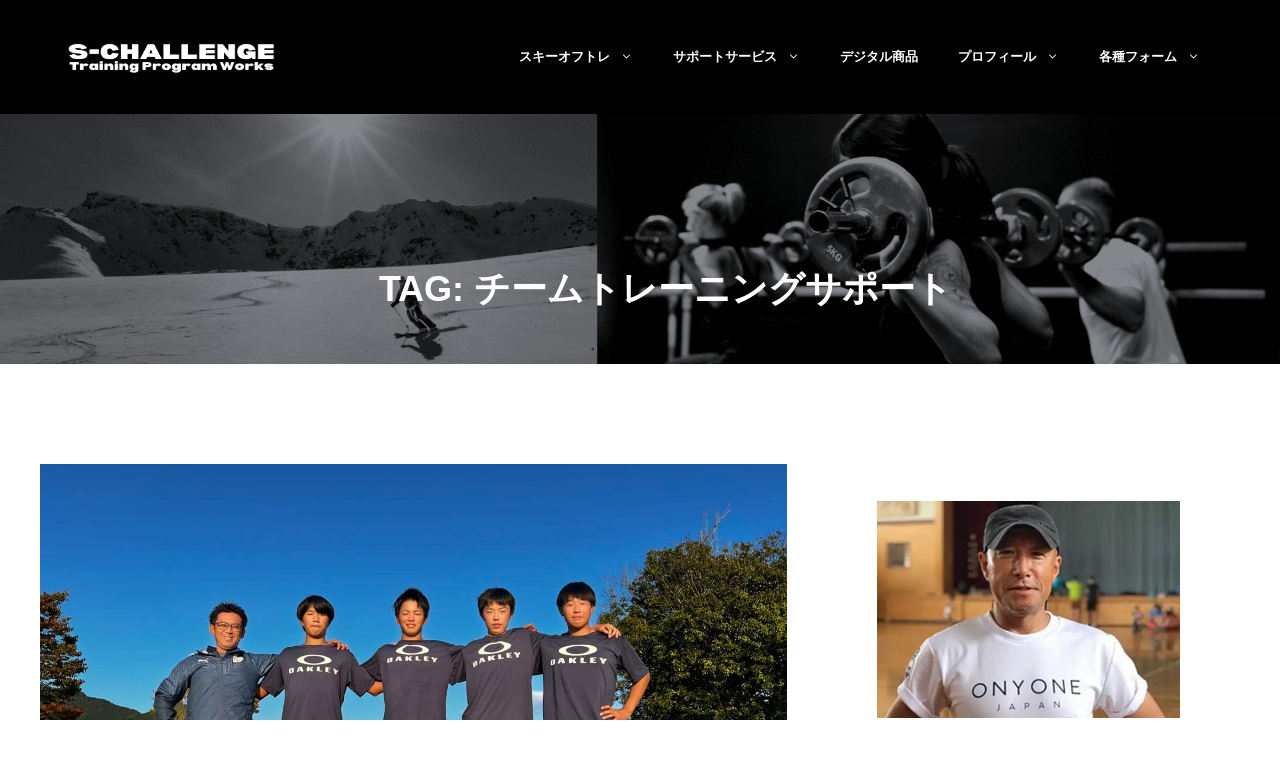

--- FILE ---
content_type: text/html; charset=utf-8
request_url: https://www.google.com/recaptcha/api2/anchor?ar=1&k=6LeLARcqAAAAAAzVQfld8sZX2GrT67gZYeUVUXjc&co=aHR0cHM6Ly93d3cucy1jaGFsbGVuZ2UuY29tOjQ0Mw..&hl=en&v=PoyoqOPhxBO7pBk68S4YbpHZ&size=invisible&anchor-ms=20000&execute-ms=30000&cb=mnesddmkz7i6
body_size: 48533
content:
<!DOCTYPE HTML><html dir="ltr" lang="en"><head><meta http-equiv="Content-Type" content="text/html; charset=UTF-8">
<meta http-equiv="X-UA-Compatible" content="IE=edge">
<title>reCAPTCHA</title>
<style type="text/css">
/* cyrillic-ext */
@font-face {
  font-family: 'Roboto';
  font-style: normal;
  font-weight: 400;
  font-stretch: 100%;
  src: url(//fonts.gstatic.com/s/roboto/v48/KFO7CnqEu92Fr1ME7kSn66aGLdTylUAMa3GUBHMdazTgWw.woff2) format('woff2');
  unicode-range: U+0460-052F, U+1C80-1C8A, U+20B4, U+2DE0-2DFF, U+A640-A69F, U+FE2E-FE2F;
}
/* cyrillic */
@font-face {
  font-family: 'Roboto';
  font-style: normal;
  font-weight: 400;
  font-stretch: 100%;
  src: url(//fonts.gstatic.com/s/roboto/v48/KFO7CnqEu92Fr1ME7kSn66aGLdTylUAMa3iUBHMdazTgWw.woff2) format('woff2');
  unicode-range: U+0301, U+0400-045F, U+0490-0491, U+04B0-04B1, U+2116;
}
/* greek-ext */
@font-face {
  font-family: 'Roboto';
  font-style: normal;
  font-weight: 400;
  font-stretch: 100%;
  src: url(//fonts.gstatic.com/s/roboto/v48/KFO7CnqEu92Fr1ME7kSn66aGLdTylUAMa3CUBHMdazTgWw.woff2) format('woff2');
  unicode-range: U+1F00-1FFF;
}
/* greek */
@font-face {
  font-family: 'Roboto';
  font-style: normal;
  font-weight: 400;
  font-stretch: 100%;
  src: url(//fonts.gstatic.com/s/roboto/v48/KFO7CnqEu92Fr1ME7kSn66aGLdTylUAMa3-UBHMdazTgWw.woff2) format('woff2');
  unicode-range: U+0370-0377, U+037A-037F, U+0384-038A, U+038C, U+038E-03A1, U+03A3-03FF;
}
/* math */
@font-face {
  font-family: 'Roboto';
  font-style: normal;
  font-weight: 400;
  font-stretch: 100%;
  src: url(//fonts.gstatic.com/s/roboto/v48/KFO7CnqEu92Fr1ME7kSn66aGLdTylUAMawCUBHMdazTgWw.woff2) format('woff2');
  unicode-range: U+0302-0303, U+0305, U+0307-0308, U+0310, U+0312, U+0315, U+031A, U+0326-0327, U+032C, U+032F-0330, U+0332-0333, U+0338, U+033A, U+0346, U+034D, U+0391-03A1, U+03A3-03A9, U+03B1-03C9, U+03D1, U+03D5-03D6, U+03F0-03F1, U+03F4-03F5, U+2016-2017, U+2034-2038, U+203C, U+2040, U+2043, U+2047, U+2050, U+2057, U+205F, U+2070-2071, U+2074-208E, U+2090-209C, U+20D0-20DC, U+20E1, U+20E5-20EF, U+2100-2112, U+2114-2115, U+2117-2121, U+2123-214F, U+2190, U+2192, U+2194-21AE, U+21B0-21E5, U+21F1-21F2, U+21F4-2211, U+2213-2214, U+2216-22FF, U+2308-230B, U+2310, U+2319, U+231C-2321, U+2336-237A, U+237C, U+2395, U+239B-23B7, U+23D0, U+23DC-23E1, U+2474-2475, U+25AF, U+25B3, U+25B7, U+25BD, U+25C1, U+25CA, U+25CC, U+25FB, U+266D-266F, U+27C0-27FF, U+2900-2AFF, U+2B0E-2B11, U+2B30-2B4C, U+2BFE, U+3030, U+FF5B, U+FF5D, U+1D400-1D7FF, U+1EE00-1EEFF;
}
/* symbols */
@font-face {
  font-family: 'Roboto';
  font-style: normal;
  font-weight: 400;
  font-stretch: 100%;
  src: url(//fonts.gstatic.com/s/roboto/v48/KFO7CnqEu92Fr1ME7kSn66aGLdTylUAMaxKUBHMdazTgWw.woff2) format('woff2');
  unicode-range: U+0001-000C, U+000E-001F, U+007F-009F, U+20DD-20E0, U+20E2-20E4, U+2150-218F, U+2190, U+2192, U+2194-2199, U+21AF, U+21E6-21F0, U+21F3, U+2218-2219, U+2299, U+22C4-22C6, U+2300-243F, U+2440-244A, U+2460-24FF, U+25A0-27BF, U+2800-28FF, U+2921-2922, U+2981, U+29BF, U+29EB, U+2B00-2BFF, U+4DC0-4DFF, U+FFF9-FFFB, U+10140-1018E, U+10190-1019C, U+101A0, U+101D0-101FD, U+102E0-102FB, U+10E60-10E7E, U+1D2C0-1D2D3, U+1D2E0-1D37F, U+1F000-1F0FF, U+1F100-1F1AD, U+1F1E6-1F1FF, U+1F30D-1F30F, U+1F315, U+1F31C, U+1F31E, U+1F320-1F32C, U+1F336, U+1F378, U+1F37D, U+1F382, U+1F393-1F39F, U+1F3A7-1F3A8, U+1F3AC-1F3AF, U+1F3C2, U+1F3C4-1F3C6, U+1F3CA-1F3CE, U+1F3D4-1F3E0, U+1F3ED, U+1F3F1-1F3F3, U+1F3F5-1F3F7, U+1F408, U+1F415, U+1F41F, U+1F426, U+1F43F, U+1F441-1F442, U+1F444, U+1F446-1F449, U+1F44C-1F44E, U+1F453, U+1F46A, U+1F47D, U+1F4A3, U+1F4B0, U+1F4B3, U+1F4B9, U+1F4BB, U+1F4BF, U+1F4C8-1F4CB, U+1F4D6, U+1F4DA, U+1F4DF, U+1F4E3-1F4E6, U+1F4EA-1F4ED, U+1F4F7, U+1F4F9-1F4FB, U+1F4FD-1F4FE, U+1F503, U+1F507-1F50B, U+1F50D, U+1F512-1F513, U+1F53E-1F54A, U+1F54F-1F5FA, U+1F610, U+1F650-1F67F, U+1F687, U+1F68D, U+1F691, U+1F694, U+1F698, U+1F6AD, U+1F6B2, U+1F6B9-1F6BA, U+1F6BC, U+1F6C6-1F6CF, U+1F6D3-1F6D7, U+1F6E0-1F6EA, U+1F6F0-1F6F3, U+1F6F7-1F6FC, U+1F700-1F7FF, U+1F800-1F80B, U+1F810-1F847, U+1F850-1F859, U+1F860-1F887, U+1F890-1F8AD, U+1F8B0-1F8BB, U+1F8C0-1F8C1, U+1F900-1F90B, U+1F93B, U+1F946, U+1F984, U+1F996, U+1F9E9, U+1FA00-1FA6F, U+1FA70-1FA7C, U+1FA80-1FA89, U+1FA8F-1FAC6, U+1FACE-1FADC, U+1FADF-1FAE9, U+1FAF0-1FAF8, U+1FB00-1FBFF;
}
/* vietnamese */
@font-face {
  font-family: 'Roboto';
  font-style: normal;
  font-weight: 400;
  font-stretch: 100%;
  src: url(//fonts.gstatic.com/s/roboto/v48/KFO7CnqEu92Fr1ME7kSn66aGLdTylUAMa3OUBHMdazTgWw.woff2) format('woff2');
  unicode-range: U+0102-0103, U+0110-0111, U+0128-0129, U+0168-0169, U+01A0-01A1, U+01AF-01B0, U+0300-0301, U+0303-0304, U+0308-0309, U+0323, U+0329, U+1EA0-1EF9, U+20AB;
}
/* latin-ext */
@font-face {
  font-family: 'Roboto';
  font-style: normal;
  font-weight: 400;
  font-stretch: 100%;
  src: url(//fonts.gstatic.com/s/roboto/v48/KFO7CnqEu92Fr1ME7kSn66aGLdTylUAMa3KUBHMdazTgWw.woff2) format('woff2');
  unicode-range: U+0100-02BA, U+02BD-02C5, U+02C7-02CC, U+02CE-02D7, U+02DD-02FF, U+0304, U+0308, U+0329, U+1D00-1DBF, U+1E00-1E9F, U+1EF2-1EFF, U+2020, U+20A0-20AB, U+20AD-20C0, U+2113, U+2C60-2C7F, U+A720-A7FF;
}
/* latin */
@font-face {
  font-family: 'Roboto';
  font-style: normal;
  font-weight: 400;
  font-stretch: 100%;
  src: url(//fonts.gstatic.com/s/roboto/v48/KFO7CnqEu92Fr1ME7kSn66aGLdTylUAMa3yUBHMdazQ.woff2) format('woff2');
  unicode-range: U+0000-00FF, U+0131, U+0152-0153, U+02BB-02BC, U+02C6, U+02DA, U+02DC, U+0304, U+0308, U+0329, U+2000-206F, U+20AC, U+2122, U+2191, U+2193, U+2212, U+2215, U+FEFF, U+FFFD;
}
/* cyrillic-ext */
@font-face {
  font-family: 'Roboto';
  font-style: normal;
  font-weight: 500;
  font-stretch: 100%;
  src: url(//fonts.gstatic.com/s/roboto/v48/KFO7CnqEu92Fr1ME7kSn66aGLdTylUAMa3GUBHMdazTgWw.woff2) format('woff2');
  unicode-range: U+0460-052F, U+1C80-1C8A, U+20B4, U+2DE0-2DFF, U+A640-A69F, U+FE2E-FE2F;
}
/* cyrillic */
@font-face {
  font-family: 'Roboto';
  font-style: normal;
  font-weight: 500;
  font-stretch: 100%;
  src: url(//fonts.gstatic.com/s/roboto/v48/KFO7CnqEu92Fr1ME7kSn66aGLdTylUAMa3iUBHMdazTgWw.woff2) format('woff2');
  unicode-range: U+0301, U+0400-045F, U+0490-0491, U+04B0-04B1, U+2116;
}
/* greek-ext */
@font-face {
  font-family: 'Roboto';
  font-style: normal;
  font-weight: 500;
  font-stretch: 100%;
  src: url(//fonts.gstatic.com/s/roboto/v48/KFO7CnqEu92Fr1ME7kSn66aGLdTylUAMa3CUBHMdazTgWw.woff2) format('woff2');
  unicode-range: U+1F00-1FFF;
}
/* greek */
@font-face {
  font-family: 'Roboto';
  font-style: normal;
  font-weight: 500;
  font-stretch: 100%;
  src: url(//fonts.gstatic.com/s/roboto/v48/KFO7CnqEu92Fr1ME7kSn66aGLdTylUAMa3-UBHMdazTgWw.woff2) format('woff2');
  unicode-range: U+0370-0377, U+037A-037F, U+0384-038A, U+038C, U+038E-03A1, U+03A3-03FF;
}
/* math */
@font-face {
  font-family: 'Roboto';
  font-style: normal;
  font-weight: 500;
  font-stretch: 100%;
  src: url(//fonts.gstatic.com/s/roboto/v48/KFO7CnqEu92Fr1ME7kSn66aGLdTylUAMawCUBHMdazTgWw.woff2) format('woff2');
  unicode-range: U+0302-0303, U+0305, U+0307-0308, U+0310, U+0312, U+0315, U+031A, U+0326-0327, U+032C, U+032F-0330, U+0332-0333, U+0338, U+033A, U+0346, U+034D, U+0391-03A1, U+03A3-03A9, U+03B1-03C9, U+03D1, U+03D5-03D6, U+03F0-03F1, U+03F4-03F5, U+2016-2017, U+2034-2038, U+203C, U+2040, U+2043, U+2047, U+2050, U+2057, U+205F, U+2070-2071, U+2074-208E, U+2090-209C, U+20D0-20DC, U+20E1, U+20E5-20EF, U+2100-2112, U+2114-2115, U+2117-2121, U+2123-214F, U+2190, U+2192, U+2194-21AE, U+21B0-21E5, U+21F1-21F2, U+21F4-2211, U+2213-2214, U+2216-22FF, U+2308-230B, U+2310, U+2319, U+231C-2321, U+2336-237A, U+237C, U+2395, U+239B-23B7, U+23D0, U+23DC-23E1, U+2474-2475, U+25AF, U+25B3, U+25B7, U+25BD, U+25C1, U+25CA, U+25CC, U+25FB, U+266D-266F, U+27C0-27FF, U+2900-2AFF, U+2B0E-2B11, U+2B30-2B4C, U+2BFE, U+3030, U+FF5B, U+FF5D, U+1D400-1D7FF, U+1EE00-1EEFF;
}
/* symbols */
@font-face {
  font-family: 'Roboto';
  font-style: normal;
  font-weight: 500;
  font-stretch: 100%;
  src: url(//fonts.gstatic.com/s/roboto/v48/KFO7CnqEu92Fr1ME7kSn66aGLdTylUAMaxKUBHMdazTgWw.woff2) format('woff2');
  unicode-range: U+0001-000C, U+000E-001F, U+007F-009F, U+20DD-20E0, U+20E2-20E4, U+2150-218F, U+2190, U+2192, U+2194-2199, U+21AF, U+21E6-21F0, U+21F3, U+2218-2219, U+2299, U+22C4-22C6, U+2300-243F, U+2440-244A, U+2460-24FF, U+25A0-27BF, U+2800-28FF, U+2921-2922, U+2981, U+29BF, U+29EB, U+2B00-2BFF, U+4DC0-4DFF, U+FFF9-FFFB, U+10140-1018E, U+10190-1019C, U+101A0, U+101D0-101FD, U+102E0-102FB, U+10E60-10E7E, U+1D2C0-1D2D3, U+1D2E0-1D37F, U+1F000-1F0FF, U+1F100-1F1AD, U+1F1E6-1F1FF, U+1F30D-1F30F, U+1F315, U+1F31C, U+1F31E, U+1F320-1F32C, U+1F336, U+1F378, U+1F37D, U+1F382, U+1F393-1F39F, U+1F3A7-1F3A8, U+1F3AC-1F3AF, U+1F3C2, U+1F3C4-1F3C6, U+1F3CA-1F3CE, U+1F3D4-1F3E0, U+1F3ED, U+1F3F1-1F3F3, U+1F3F5-1F3F7, U+1F408, U+1F415, U+1F41F, U+1F426, U+1F43F, U+1F441-1F442, U+1F444, U+1F446-1F449, U+1F44C-1F44E, U+1F453, U+1F46A, U+1F47D, U+1F4A3, U+1F4B0, U+1F4B3, U+1F4B9, U+1F4BB, U+1F4BF, U+1F4C8-1F4CB, U+1F4D6, U+1F4DA, U+1F4DF, U+1F4E3-1F4E6, U+1F4EA-1F4ED, U+1F4F7, U+1F4F9-1F4FB, U+1F4FD-1F4FE, U+1F503, U+1F507-1F50B, U+1F50D, U+1F512-1F513, U+1F53E-1F54A, U+1F54F-1F5FA, U+1F610, U+1F650-1F67F, U+1F687, U+1F68D, U+1F691, U+1F694, U+1F698, U+1F6AD, U+1F6B2, U+1F6B9-1F6BA, U+1F6BC, U+1F6C6-1F6CF, U+1F6D3-1F6D7, U+1F6E0-1F6EA, U+1F6F0-1F6F3, U+1F6F7-1F6FC, U+1F700-1F7FF, U+1F800-1F80B, U+1F810-1F847, U+1F850-1F859, U+1F860-1F887, U+1F890-1F8AD, U+1F8B0-1F8BB, U+1F8C0-1F8C1, U+1F900-1F90B, U+1F93B, U+1F946, U+1F984, U+1F996, U+1F9E9, U+1FA00-1FA6F, U+1FA70-1FA7C, U+1FA80-1FA89, U+1FA8F-1FAC6, U+1FACE-1FADC, U+1FADF-1FAE9, U+1FAF0-1FAF8, U+1FB00-1FBFF;
}
/* vietnamese */
@font-face {
  font-family: 'Roboto';
  font-style: normal;
  font-weight: 500;
  font-stretch: 100%;
  src: url(//fonts.gstatic.com/s/roboto/v48/KFO7CnqEu92Fr1ME7kSn66aGLdTylUAMa3OUBHMdazTgWw.woff2) format('woff2');
  unicode-range: U+0102-0103, U+0110-0111, U+0128-0129, U+0168-0169, U+01A0-01A1, U+01AF-01B0, U+0300-0301, U+0303-0304, U+0308-0309, U+0323, U+0329, U+1EA0-1EF9, U+20AB;
}
/* latin-ext */
@font-face {
  font-family: 'Roboto';
  font-style: normal;
  font-weight: 500;
  font-stretch: 100%;
  src: url(//fonts.gstatic.com/s/roboto/v48/KFO7CnqEu92Fr1ME7kSn66aGLdTylUAMa3KUBHMdazTgWw.woff2) format('woff2');
  unicode-range: U+0100-02BA, U+02BD-02C5, U+02C7-02CC, U+02CE-02D7, U+02DD-02FF, U+0304, U+0308, U+0329, U+1D00-1DBF, U+1E00-1E9F, U+1EF2-1EFF, U+2020, U+20A0-20AB, U+20AD-20C0, U+2113, U+2C60-2C7F, U+A720-A7FF;
}
/* latin */
@font-face {
  font-family: 'Roboto';
  font-style: normal;
  font-weight: 500;
  font-stretch: 100%;
  src: url(//fonts.gstatic.com/s/roboto/v48/KFO7CnqEu92Fr1ME7kSn66aGLdTylUAMa3yUBHMdazQ.woff2) format('woff2');
  unicode-range: U+0000-00FF, U+0131, U+0152-0153, U+02BB-02BC, U+02C6, U+02DA, U+02DC, U+0304, U+0308, U+0329, U+2000-206F, U+20AC, U+2122, U+2191, U+2193, U+2212, U+2215, U+FEFF, U+FFFD;
}
/* cyrillic-ext */
@font-face {
  font-family: 'Roboto';
  font-style: normal;
  font-weight: 900;
  font-stretch: 100%;
  src: url(//fonts.gstatic.com/s/roboto/v48/KFO7CnqEu92Fr1ME7kSn66aGLdTylUAMa3GUBHMdazTgWw.woff2) format('woff2');
  unicode-range: U+0460-052F, U+1C80-1C8A, U+20B4, U+2DE0-2DFF, U+A640-A69F, U+FE2E-FE2F;
}
/* cyrillic */
@font-face {
  font-family: 'Roboto';
  font-style: normal;
  font-weight: 900;
  font-stretch: 100%;
  src: url(//fonts.gstatic.com/s/roboto/v48/KFO7CnqEu92Fr1ME7kSn66aGLdTylUAMa3iUBHMdazTgWw.woff2) format('woff2');
  unicode-range: U+0301, U+0400-045F, U+0490-0491, U+04B0-04B1, U+2116;
}
/* greek-ext */
@font-face {
  font-family: 'Roboto';
  font-style: normal;
  font-weight: 900;
  font-stretch: 100%;
  src: url(//fonts.gstatic.com/s/roboto/v48/KFO7CnqEu92Fr1ME7kSn66aGLdTylUAMa3CUBHMdazTgWw.woff2) format('woff2');
  unicode-range: U+1F00-1FFF;
}
/* greek */
@font-face {
  font-family: 'Roboto';
  font-style: normal;
  font-weight: 900;
  font-stretch: 100%;
  src: url(//fonts.gstatic.com/s/roboto/v48/KFO7CnqEu92Fr1ME7kSn66aGLdTylUAMa3-UBHMdazTgWw.woff2) format('woff2');
  unicode-range: U+0370-0377, U+037A-037F, U+0384-038A, U+038C, U+038E-03A1, U+03A3-03FF;
}
/* math */
@font-face {
  font-family: 'Roboto';
  font-style: normal;
  font-weight: 900;
  font-stretch: 100%;
  src: url(//fonts.gstatic.com/s/roboto/v48/KFO7CnqEu92Fr1ME7kSn66aGLdTylUAMawCUBHMdazTgWw.woff2) format('woff2');
  unicode-range: U+0302-0303, U+0305, U+0307-0308, U+0310, U+0312, U+0315, U+031A, U+0326-0327, U+032C, U+032F-0330, U+0332-0333, U+0338, U+033A, U+0346, U+034D, U+0391-03A1, U+03A3-03A9, U+03B1-03C9, U+03D1, U+03D5-03D6, U+03F0-03F1, U+03F4-03F5, U+2016-2017, U+2034-2038, U+203C, U+2040, U+2043, U+2047, U+2050, U+2057, U+205F, U+2070-2071, U+2074-208E, U+2090-209C, U+20D0-20DC, U+20E1, U+20E5-20EF, U+2100-2112, U+2114-2115, U+2117-2121, U+2123-214F, U+2190, U+2192, U+2194-21AE, U+21B0-21E5, U+21F1-21F2, U+21F4-2211, U+2213-2214, U+2216-22FF, U+2308-230B, U+2310, U+2319, U+231C-2321, U+2336-237A, U+237C, U+2395, U+239B-23B7, U+23D0, U+23DC-23E1, U+2474-2475, U+25AF, U+25B3, U+25B7, U+25BD, U+25C1, U+25CA, U+25CC, U+25FB, U+266D-266F, U+27C0-27FF, U+2900-2AFF, U+2B0E-2B11, U+2B30-2B4C, U+2BFE, U+3030, U+FF5B, U+FF5D, U+1D400-1D7FF, U+1EE00-1EEFF;
}
/* symbols */
@font-face {
  font-family: 'Roboto';
  font-style: normal;
  font-weight: 900;
  font-stretch: 100%;
  src: url(//fonts.gstatic.com/s/roboto/v48/KFO7CnqEu92Fr1ME7kSn66aGLdTylUAMaxKUBHMdazTgWw.woff2) format('woff2');
  unicode-range: U+0001-000C, U+000E-001F, U+007F-009F, U+20DD-20E0, U+20E2-20E4, U+2150-218F, U+2190, U+2192, U+2194-2199, U+21AF, U+21E6-21F0, U+21F3, U+2218-2219, U+2299, U+22C4-22C6, U+2300-243F, U+2440-244A, U+2460-24FF, U+25A0-27BF, U+2800-28FF, U+2921-2922, U+2981, U+29BF, U+29EB, U+2B00-2BFF, U+4DC0-4DFF, U+FFF9-FFFB, U+10140-1018E, U+10190-1019C, U+101A0, U+101D0-101FD, U+102E0-102FB, U+10E60-10E7E, U+1D2C0-1D2D3, U+1D2E0-1D37F, U+1F000-1F0FF, U+1F100-1F1AD, U+1F1E6-1F1FF, U+1F30D-1F30F, U+1F315, U+1F31C, U+1F31E, U+1F320-1F32C, U+1F336, U+1F378, U+1F37D, U+1F382, U+1F393-1F39F, U+1F3A7-1F3A8, U+1F3AC-1F3AF, U+1F3C2, U+1F3C4-1F3C6, U+1F3CA-1F3CE, U+1F3D4-1F3E0, U+1F3ED, U+1F3F1-1F3F3, U+1F3F5-1F3F7, U+1F408, U+1F415, U+1F41F, U+1F426, U+1F43F, U+1F441-1F442, U+1F444, U+1F446-1F449, U+1F44C-1F44E, U+1F453, U+1F46A, U+1F47D, U+1F4A3, U+1F4B0, U+1F4B3, U+1F4B9, U+1F4BB, U+1F4BF, U+1F4C8-1F4CB, U+1F4D6, U+1F4DA, U+1F4DF, U+1F4E3-1F4E6, U+1F4EA-1F4ED, U+1F4F7, U+1F4F9-1F4FB, U+1F4FD-1F4FE, U+1F503, U+1F507-1F50B, U+1F50D, U+1F512-1F513, U+1F53E-1F54A, U+1F54F-1F5FA, U+1F610, U+1F650-1F67F, U+1F687, U+1F68D, U+1F691, U+1F694, U+1F698, U+1F6AD, U+1F6B2, U+1F6B9-1F6BA, U+1F6BC, U+1F6C6-1F6CF, U+1F6D3-1F6D7, U+1F6E0-1F6EA, U+1F6F0-1F6F3, U+1F6F7-1F6FC, U+1F700-1F7FF, U+1F800-1F80B, U+1F810-1F847, U+1F850-1F859, U+1F860-1F887, U+1F890-1F8AD, U+1F8B0-1F8BB, U+1F8C0-1F8C1, U+1F900-1F90B, U+1F93B, U+1F946, U+1F984, U+1F996, U+1F9E9, U+1FA00-1FA6F, U+1FA70-1FA7C, U+1FA80-1FA89, U+1FA8F-1FAC6, U+1FACE-1FADC, U+1FADF-1FAE9, U+1FAF0-1FAF8, U+1FB00-1FBFF;
}
/* vietnamese */
@font-face {
  font-family: 'Roboto';
  font-style: normal;
  font-weight: 900;
  font-stretch: 100%;
  src: url(//fonts.gstatic.com/s/roboto/v48/KFO7CnqEu92Fr1ME7kSn66aGLdTylUAMa3OUBHMdazTgWw.woff2) format('woff2');
  unicode-range: U+0102-0103, U+0110-0111, U+0128-0129, U+0168-0169, U+01A0-01A1, U+01AF-01B0, U+0300-0301, U+0303-0304, U+0308-0309, U+0323, U+0329, U+1EA0-1EF9, U+20AB;
}
/* latin-ext */
@font-face {
  font-family: 'Roboto';
  font-style: normal;
  font-weight: 900;
  font-stretch: 100%;
  src: url(//fonts.gstatic.com/s/roboto/v48/KFO7CnqEu92Fr1ME7kSn66aGLdTylUAMa3KUBHMdazTgWw.woff2) format('woff2');
  unicode-range: U+0100-02BA, U+02BD-02C5, U+02C7-02CC, U+02CE-02D7, U+02DD-02FF, U+0304, U+0308, U+0329, U+1D00-1DBF, U+1E00-1E9F, U+1EF2-1EFF, U+2020, U+20A0-20AB, U+20AD-20C0, U+2113, U+2C60-2C7F, U+A720-A7FF;
}
/* latin */
@font-face {
  font-family: 'Roboto';
  font-style: normal;
  font-weight: 900;
  font-stretch: 100%;
  src: url(//fonts.gstatic.com/s/roboto/v48/KFO7CnqEu92Fr1ME7kSn66aGLdTylUAMa3yUBHMdazQ.woff2) format('woff2');
  unicode-range: U+0000-00FF, U+0131, U+0152-0153, U+02BB-02BC, U+02C6, U+02DA, U+02DC, U+0304, U+0308, U+0329, U+2000-206F, U+20AC, U+2122, U+2191, U+2193, U+2212, U+2215, U+FEFF, U+FFFD;
}

</style>
<link rel="stylesheet" type="text/css" href="https://www.gstatic.com/recaptcha/releases/PoyoqOPhxBO7pBk68S4YbpHZ/styles__ltr.css">
<script nonce="nqcIdYR6OO_8XOeVndKRlg" type="text/javascript">window['__recaptcha_api'] = 'https://www.google.com/recaptcha/api2/';</script>
<script type="text/javascript" src="https://www.gstatic.com/recaptcha/releases/PoyoqOPhxBO7pBk68S4YbpHZ/recaptcha__en.js" nonce="nqcIdYR6OO_8XOeVndKRlg">
      
    </script></head>
<body><div id="rc-anchor-alert" class="rc-anchor-alert"></div>
<input type="hidden" id="recaptcha-token" value="[base64]">
<script type="text/javascript" nonce="nqcIdYR6OO_8XOeVndKRlg">
      recaptcha.anchor.Main.init("[\x22ainput\x22,[\x22bgdata\x22,\x22\x22,\[base64]/[base64]/[base64]/bmV3IHJbeF0oY1swXSk6RT09Mj9uZXcgclt4XShjWzBdLGNbMV0pOkU9PTM/bmV3IHJbeF0oY1swXSxjWzFdLGNbMl0pOkU9PTQ/[base64]/[base64]/[base64]/[base64]/[base64]/[base64]/[base64]/[base64]\x22,\[base64]\x22,\x22bkpRw7bDrsKkb0ExfcOZwqYLw6wFw4QtEi5FTxkQAcKCQMOXwrrDtMK5wo/Cu2/Du8OHFcKcAcKhEcKgw7bDmcKcw4/Cvy7CmQA1JV9Rfk/DlMO/UcOjIsKwDsKgwoM2MHxSdEPCmw/Cpm5MwozDlVR+dMK2wq/[base64]/ClMKswqLCu8OXYsOoSAHCgidHw4nDnEHDhMOaw58ZwqvDq8KjMiTDmwo6wrDDvz5oThPDssOqwrQCw53DlCdQPMKXw5R4wqvDmMKTw6XDq3E3w6PCs8KwwqplwqRSPsOOw6/Cp8KHLMONGsK/wprCvcK2w7hJw4TCncK6w4FsdcKPTcOhJcOnw47Cn07CksOBNCzDtlHCqlwowpLCjMKkBcODwpUzwrk0IlYpwroFBcKWw7QNNWIpwoEgwrPDt1jCn8KiPnwSw6fCkypmLMOUwr/DusOWwqrCpHDDkMKPXDhlwo3DjWBYFsOqwopwwrHCo8O8w51yw5dhwqXChVRDVw/[base64]/[base64]/CksKkX0kzwp5hecOrwovClsKbBMOtecKmw63Co8KoDi4WwpRYa8ONccOew7rCiH3Cv8ONwoXCrSMVLMOKNgXDvV0+w4E3R1Njw6/[base64]/DvEfDgcOgw510w5DCjh/CtXsnwpgvw5ZyK8KvRcOsw5tawp1dwrXCunjDtUI1w6vDlTbCvGrDvg0gwqXDt8KVw5xXeRLDlyjCjsO4w44zwoTDt8K7wp7CuW3ChcOywpTDh8ODw5IMJjDCpVXDpig7PGnDinkMw4gSw4XCoHzCv3nCn8KbwqbCmggXwr/ChMK2wrgfSsOfwqJmCWLDphk+fcKbw5gbw5/Ch8OfwpzDiMODChHDn8Kcwo3CpjHDpsKJBcKpw63CvMK7wrfCpToaPcKTTnxYw7F2wohawrQhw6pKw73DtlAuIMOcwpRew7NwEjgjwr/DqDHDo8KJwo3ClRXDv8OIw4/DmsO9ZnRHGEtRMkohP8OZw4vDksKKw7x1DmcOBcK+woskbAzDu1ZHQE3DuiB2AGUvwqHDj8KxCj1aw4NEw7tBwpTDvlvDlcOjNWbDq8K4w7ltwqZGwr4Fw4/CjBNJHMOFeMKcwp95w4k3J8O2SQslI2fCtjXDq8ONwqLDpnxawo/[base64]/[base64]/DhyzDmsOOw5dMwrvDo8Olw6BOwrMPwo1Vw4QrC8KNEsKJfm7CosKdbHtTd8Kvw4Bxw6XDpUnCmCZaw5nCpsOPwoBvJcKdCSHCrsO4P8OjBh3CrkfDqcK2YCFoJzvDkcOfG2rCnMOYw7jDuQLCuz7DjcKdwrJNBz8VKMOWcVxAw6gow7p0U8Kyw7heek7DmMOSw7/DvMKYZcO5wolKQjjDlV/CkcKMQsOxw6DDv8Kdwr/CpMOOw7HCt1RHwr8uUzjCkTtQWmHCjTLDtMKpwpnDtkskw6t7w5EMw4Uxa8KIFMOzN37ClcOrw4NkVA1YecKbIBshXMKbw5hPccOVCsOVb8OmXCjDqFtYPcK/w4JewqzDtMK2wpLDmMKOfwQrwq8bYcOvwrXDs8K0L8KFBsKTw7x/[base64]/V3hwwoxVdMKjBDkewr4ww6NCw6zDn8OSw4A0UADCucKVw7TCh15HCVtPX8KuPWTDncKzwoBeX8KbdEQbPsO/V8KEwq04Bn4ZUsOQeF7DmSjCpMKkw6/[base64]/aMKEw6PDvGwwECPDqB4Rwo40wqHCk3rDgwFgw6RnwqjCrX7CisO8UsOfwpzDlSJKw6nCrUh4ZMO+ahs/wq5dw7hQw7Znwp1Rc8OhOMOZeMOiQ8OKbcOGwrDDq1zCtknCicKCwp7DqMKKazjDhRAFwozCosO/wp/CssKvCRBDwplawpTDpREYAMONw6DCsxEfwrBfwrRpYcKaw7jDt0QpE2lvaMObO8OAwqJlFMOQACvDv8ORGcKMF8KWwq9REcOEbcOwwphjUUHCuAHDsEBgwo9BSWTCv8KBecK4wqoESsKSdsKwLH7ClcOuScKFw5PDncKlMlFZw6ZPwo/DmjR6w6nDrEFbwpXDmcOnG0VDfjUGa8OmMj/[base64]/R8Opwr/DjMKLRzHDi8KNRDvDk8K4wqrCqMOowqw5e8Kgw7UTLAfDmhrCs1jDv8OodMKxIMOfcWFxwp7DvlFdwozClC5/CcO4w5dvHCcCw5/DosOVDcKuLxoKc3PDs8K3w5BRw73Dg2rDkHzCsy3DgkpGwozDrsOVw7cMB8OGw7zCmsKQw4VrAMKDwq3Cj8OjbcOXVcOkwrlpFj1KwrnDqlvDssOOQsObw4wrwo9TEsOWKsOawrUDw4J3eQ/[base64]/DjT8OwrRHw5gDZ8Kcwr7DtMKjw6gQw7nCnQ0dw53CpMKlwrXCqWVUw5sCwp9tAcO4wpTCkX7DlG7ClcOjTsOLw4HDrcKjEMOwwozCnMK+wrEBw6RSRGfCrMKFEHgtwqzCkcOTw5rCtsKGwr4KwrbDocOJw6E6w4/Cs8Kywr/CvcOnLQ8nb3bDjcKeEMOPShTDilgXaQfDtBwzw73Dr3LCl8OXw4Euwqo4JU55JMO4w6ANAwZcwoTCv20uwpTDpsKKVitvw7kKw4vDgsOGPcOUw6vDkUI+w4XDmsOyNXLCisK+w4nCtysHPldvw610DcKRX3/CiCDDosKCNcKYH8OEworDjRPCncOwbMKUwrnDnsKaLMOnwqN2w6jDoVFfeMK3wq4QJw7CrjrDl8OZwq/DscOew4BpwqDClFxuIcOfw4dWwr09w4V3w6/Cg8KeK8KQw4bDrsKiS38TQxvDnm9JE8ORwpYOeTYtUUXDtnvDg8KNw7AOacKDw6gwVcOqw6DDocKud8KFwp5iwqdKwpbCrhLCjBXDmcKpPsOnTsO2woDColsDX3sgw5bChMOGWsKLwqQ/M8Okcz/[base64]/DqDnDrANpwpzCrzE/wo/Dg8OeKnE+acK3ewVoKm3DpMK4IsKhwq/DjcKmVmkYwpJTJcKOTcO2A8OMBsODEMOKwqLDr8OvAn/CihYuw5/[base64]/CpsOww6HCk8Ktw5vDpMOKw7ZSwrZYfsOqwp1sKyPCuMOnN8OUwrgzwr/[base64]/[base64]/ChBvDscKHw7Nnw7QJwoDDhMK0w74WNzoEacKpw6sIw7bCoSYnwrEGTcKiw5UHwr4JOcOSE8Kww6XDu8KUQMOdwqsDw5LDjcKgeD0/[base64]/CjncYD8K4PcKpeMORcsKzYsOFfGTDusKGAsO3w5/Dt8KFJ8KjwqRvB3bCjnrDjiTDj8O9w7tMKnnCnS7CmUNwwpwEw5pzw6x4QER4wo8fDcOZw6xbw7JSHGbCmcODw63Dp8O+wrsASw/[base64]/CsWJLwpbDikbDj8O1w57DpSd2w7VAH8OJw6nCjVsEw4HDrMKYw7RVwp/DrFTDkV3DkE3ClMOYwo3DjiTDjMObb8OSGz7DssOuHsKuNG9+UMKUR8OFw6zDusK/WMKCwo3Dq8O4R8KFw7omw5XDgcOKwrBELTzDk8Odw6VybsO6UU7DucO3IA7CjDcLcMKpAzvDtE0lLcOYSsK7dcKQAk8Gek8ewqPDsAEywpcMccOCw5PCqsKyw61mw4s6wo/Cn8OrecOzwpl6NwTDh8O/[base64]/DsyLDtcKnwrDCtMO8w64fwqnCnRkiw7xAwoZrwp0QejfDscKAwqYpw6NAGV4/[base64]/w7l7wrbDhsOHJBPCuMKow48qLHl5wqNlw5rClcKiw5ppGcK2w4XCgRTCgyVdBcK3woZ/[base64]/[base64]/[base64]/CjMKKUE1yZcOrVXPDucKsQyHDmsKWw7M/DklDDMOuJsKUHjVMLRzDvHXChjg+w4vDjMKTwo8ZSRzCo3BdCcOTw7/DrBDCoXLDnsK3a8Ktwq0UI8KpPHRKw6NnIsOgKQJGwqzDvmRvdWhDw6nDp0w/[base64]/CgmIzfAZKcMKlwrrClhdoTnQewqTDr8KkS8OPw4TDjUbDjGDCjMOswo0caR5ew6EMTsK6GcOww7vDhH0YUMKcwp1pb8OGwonDgj7DrFXCq34Bb8OSw60vwrV7wrN5fH/[base64]/w7nDmQnDncOww7hNKXPDvS9/[base64]/DjcO9b8KqwovDucO3XMOlw6DDrcK4IyLCkxbDo2PClTl2agM6wqPDhRbCkMO/w4jCisOtwohBOsKewrRnMS1RwrF/w5lRwrnDukkQwojCtS8kN8OCwr3ChMKzVFTCucOcL8OLA8K4FComdk/DtsK3S8KEwoNcw7rCnAwPwqQ1w5TCpsKYbU0Yb3Umw6XDrAvClUjCnHHDpsOxM8K6w4jDrgDDnMKwHxHDsThGw48lacKowqnDgsObDMKFwoTCmMKdXGPDm2DCuCvClk3Dvj8Cw5YvbcOeZMO5w688IsOsw63CoMKHw7gJLXXDocOxNGdrDcONTsONVC/Ch1LChMO9wqwFK2bCvhFswqYDEsKpUGd5w7/[base64]/DmAU4w4jDnnItN8KhQMK3w7TDmMOiwqDDoMKewqEETcOhwqHCjsK/e8Kxw44oZ8K+w4DCicKVSMKZPiHCilnDqsOFw5daZmBzYMKAw4/Ck8Khwp5rwqBZw5UiwpJBwqUJwpx1GsKHVXgkwqrCn8Onw5DCrsKEZBgwwpDCusOew7tdSR3Cj8OBwp8DXsK9VBRSNsKjeidzwph+MsOtUnZSZMKawoBbPcOqfBLCt1Y/w6JgwobDqsO/w43CiX/CmMK9BcKSwrLCvcKMfhDDksKwwrDClwTClU0cw5bDuDwPw4JARD/ClcKpwpzDglLClmXCt8K4wrhsw6E/w5Mcwp0gwpzDtA03EsOlScOvw7LCvyRywrtswpkhMsOFwpjCkj/CmcKdMsOFUcK0w4fDunvDpi94wrLCicKNw5EJwpsxw7HCisOdMwjDvH0OFE7DrmjCs0rCuW5tMB7DrsKGExJjwpLCukPDocOaVcK0T29xcMKcXcKQw5bDo2nCm8KES8O5w4fCucOSw7ZgAQXCpsKpw5sMw5/[base64]/wrYZwo7Dk8Kew4NfwocABABQw6IENAvCv8KNwqY/w5DCuTkIwrpMTQhGfAvCpH9wwoPDusOBbMK6e8O/dD7DvcKYw6/DhcKMw49vwrBtBCTCuhrDjT5/wonCimYmLFnDrFx8chYww4rCj8KUw6Ftwo3CpsOtEsO9RsKwOMKTPEBJwozDrhnCh1XDmAjCtVzCicKsOsO0cFoROh5jGMOZwpxBw7Voc8KNwq/[base64]/[base64]/DhsO/wqpOw7psMMOVS8KWLzTCo8KywoF1D8Kow5B/wrTCrAPDgsOXKzDCmUwMTirCuMOMT8Oow58Vw6HCl8OWw7bCmcK2PsOUwr1Tw5bCmA7Cq8OGwq/CiMKfwrBHwr9aI1kVwrYNBsOQFsOzwocdw4/[base64]/DgQzDgcKYw6MswqrCn0wnwrU7woJAZCPCgsKFwoYFwocNw5VHw5FSw7FdwrYaTAoawo/[base64]/[base64]/ChsKzRnPCncKzYTUrWVoNw47DmsKwP8OyEGnCusK3HS9ABz85wqM/ScKiwqbCmMOlwqVvZcO+HU5LwqfCuyIEUcOxw7DCk2cbQy1uw5vCgsOBDsOFwqTCpk5VK8KDYnzDjUzDvm5Zw6omO8OmX8OQw4nCmyTDjHEiCMO7wohEc8Ojw4DDlMKKwoZFemMRwqDDssOIRwZzFTfDkARcSMKCQcOfAnt0wrnDuw/DgsO7dcOFYcOkZsObdcOPC8OTwoEKwpk6LzbDtikhMF/CkSPDig8vwq9tCQxHRT0POxPCu8KZQcO5P8K1w5/DlCDCowTDksOKwoTDhnQWw6vCrsO9wo4uCMKBUMONwp7CkhDClizDtDEgZMKKdFXDtk1BGcKhwqoHw7had8K/ZzIiw4/CijVyeA0uw57CjMKzfD/ClMOzwp3DkMOkw6cFHH5BwpnCv8KUw7N1DcKvw5zDg8K0KcK7w7LCncKkwovCik89OMK5w4Vsw7xeYcKjwpvDh8OVASTDncOGXgHDn8KxHh7DmcK4w6/ChmrDvF/CgMO4wptiw4PCvcO1D0nDmjDCvV7Cm8Otw6fDsTjDqHEqw6I5CsOSdMOQw4TDtRHDiB/CsjjDtR1TGERJwpU1woPCvSU8WsO1CcOhw4prX2UXw6ALKCXDnnTDgMKKw7zCkMOMw7c5wp9kwolZdMO9woARwoLDisKbw5Ilw73Cl8KJeMOCLMO6GMO0aTELw61Ew71DGsKCwqd7BF/DssKgP8KTRQ7CrsOKwqnDojrCmcK3w74TwrQ6wrEIw4PCsCM+e8KhekZhXcK5w713PAsLwoXCg0/CiTwRw4XDm1LDqk3CnUxHw5IVwqLDm01GLmzDunLChMK5w51Kw5FONcKWw6TDlyzDv8O+wo1/[base64]/DocKUNsKab8KiwqzClsOCwphCSG0NRsOXWxlSP1gxw4fCuMKtemVHTXFrLcKlwrZww65Kw6Acwp48w7PCsUgZMcOrw4FeQsOVwo/[base64]/CvCvDj8Okwq1ecsKLBnRBw5tvwonCj8KXw65xGAozwqLDgsKufMKWwqfDn8OHwrhbw6kUbjhPExDCn8K3dWHDpMOswonChX3CgBLCucKqDsKAw5d9worCp25tCQcGw7nCmwfDncO1wqTCjUI0wpsjw6FsXMOkwqfDmMO8M8OgwqMhw44hw61QbBRiHA/DjUvDuXDCtMOzGsOzWjEsw4hBDsOBSRdVw4DDq8KwRkzCicOUKXN8EsKXY8OZNG/CsUg+w71CH1nDiAIXN2rCr8K3E8O7w5nDn1Q2w5gCw5EKwobDpD4OwqnDscO9w7VOwoHDrMK+w6oUVMOiwp3DuSYBQ8K8KcK5OA0Mw7pxVDvDvsKnbMKOw58wZcKWXUHDpGbCkMKVwqPCtMK/wr94AsKtTsKkwpXDr8Kfw7JlwoHDgxXCqsKSwrosSwB8PxNXwo7CqsKESMOTW8K0ZmjCgyHCoMKpw6cFwo0qJMOabjhOw4rCi8KteFZFWiPCkcKlO3jDm2xiQ8OkEMKhIh8Hw5/DpcKcw6rDvAgqYsOSw7fCkcKqw5EEw7ZAw4Ftw6LCkMOSdMK/CsOJw5RLwpkYW8OsDEojwovDqB8zwqPCrS5DwqDDqEvCnksJw6vCr8OiwotyOizDisOPwqEGFcOaWsKiw4ZVHMOfFGoOcFXDicKdQcOSGMOuLTV1esONFMKqZGRmEi3DisOMw7BmR8OhYgsVNEpZw6bCocOPfnzDkQvDlCzDkw/[base64]/DncKJKsOtw5XCkcKawrZ+PMKFciopw6jCtcONw6zDg20NFhwiHMKye1zCpsKleQzDtsKcw67DusK0w6bCrMOYSMOxw6PCoMOlbsK+TcKOwokXF1bCuVBqasKiwr7DtcKxWsOnUMO0w75jL03CpQ/DrBhqGyBVXCVoMXUxwooUw5UGwofCr8K6CcK9w7fDvFJCWX0Df8KwfQTDicK0w7HDtsKWcXPDjsOUcWTDhsKgKm/DsRJqwpjCjGsvw6nDhixAeRHDq8OcN2wbTnJ0wrvDqh1XCjBhwoRHGMKAwpglacOwwoMiw4k1fMO4woLDpyQUwpjDt2DCh8OubTrDu8K4eMOteMKewobDn8K3KXxUwoLDjhNWPsKHwqxVZTvDkhs8w4JNNkdMw6LCoVZUwrLCnsKeUMKuwrvDnCTDuUs4w5/DgDpTfT5EGF7DiycjCMOXZlvDmMOnwqtzYy5Jwo4GwqYSG1XCrMO6c3tESEIfwpfCvMOTEC3CjCHDoDgpZMOuC8K7wqMaw73CqcO3w7vCicKGw4I3EcKtwopMK8Kgw6TCqEPCqsOhwrzCmSFPw6zCgH3CuCTCmsOKJSnDqm5Dw6/CmxAZw6LDucOrw7bDvSzDosO4w4pdwpbDq2DCpsK3DywhworDsC3Ds8KYIcKMfsOgARPCrWJZd8KaK8OgBhHCtMOHw45xJF/DuhkwA8OJwrLDocOdL8K7G8OuLMOtw5jCn0vCo0/DscKwK8KvwpRUw4DDh1Q2W3bDjS3Dp15xXHhjwqLDoAHCusOOEWTCrsKlc8OGWsKcNjjDlsKGwqrDn8KQIQTDk3zDtGc0w7nCg8KCwoHCgcKzwoMvSALCvsOhwr4sPMOcw5HClQzDpcOtwpXDjkpQUsOWwpMOVcKmworCqyR/FXfDkxk7w6XDsMKOw5UfdhnCuChAw5/[base64]/Dkxp5w64YbiZgwq0rwoBEwq3CrsKkX8O3TxoGwqkjLMKAw53CnsKlcDvCrXsYwqUOw6fDksKcLW7DlsK/QETCssOxwp/CtcOiw6XCq8OZXMOQLlLDkcKSB8Kuwo46YxjDmcO1w4p+e8K0wrfDphYTG8OMUcKWwoTCgcKfOyDCq8KSPMKqw7zDkQvChUfDsMOUTwcZwqHCqcOaZSATw7FAwoccPcOIwoRJNMKywr3DrBTChg8fQcKlw7vChT5Jw6PCphhIw45Hw4gYw7BnBgTDigXCs2/Dt8OuNMOZP8K9w4fClcKBwpsOwrbCssKaB8O4wptsw7t5EgYFGkIiwq7CoMKBDi3CoMKaE8KAUsKAQVfCnMOswrTDhUUeUnLDpMK6X8O2wo0GThLDsVx8wo/DlWvCtFHDk8KJV8OsTAHDgHnCvk7DksO/w5nDssOswr7DrXoEw5PDq8OGO8Kbw6UMAcKeT8K1w4UxNsKLwp9IUsKuw5TDghEkKkXCr8OFSBdNw7ITw7rCrcKmecK9wqdCw6DCs8OjC3crIsK1I8Oewq/CmV3CrMKKw4XCsMObYsObwqTDtMOsFm3CicK7F8ORwqc5ClchPsOWw55af8OvwpHClyHDksKeaCHDuFTDqsK8IcK9w7LDosKDw4cwwpMDw7EEwocPwr3Do3hQwrXDrsOAd3l7wp41w4dIw4k5w6shDsK5wpDCkw9yPsKBDsO7w47DtcKVFRHCjV/CgcOYNsKhYhzClMOPwo3CrMOVTX7Cq0IUwqUCw6zCkl9cwr4ZaSfDl8KvLMOTwp7CiTYhwox8OX7CpnfCugEnOsO/aTTCjjrDhmfDjsKif8KEbl3DscOgXSoEVsK5b3HCucKIUcO/[base64]/CjFrCtsO/w43DnsKhw4Qdwp3DiVPDqcKACyhKw5AYwqfDvcOswprCp8OSw5NYw4TCrcKfBxHCtX3CrQ5zTsOSAcODCzpQCyTDrQA3w4k7wo/[base64]/ChcO/fsOfH8OYRSzDlcOlwobCgcOswrzCs8KFDCDCsipMwoh3N8O7N8K5ejvCnwIeVyRbwrzDikElRT58I8KeXMKRw7siwoBkPcKfAB/CjGHDiMKQEn3DjBQ6RMKZwpTCsynDjcKhw79rVRzCk8OkwpfDsFsbwqbDtF3DmMOlw5PCtgPDo3jDhsKgw69oXMOpFsOowr15R3HCt3EEUsKiwpwNwq/DhEHDtlDCvMOawqfDoxfCmsO+w5HCtMKqb3QQVsKbwqvDqMOxVnrChUfCocOOBGPDscK9R8K5wqbDrXPDi8O7w6/CvQp5w4UGw7PCs8OnwrTDtlJbZzzDkVnDpsO0FcKLPi56OwhpQ8KzwodNwprCpmY/w5JUwoVFPUl7w6IXFR7CvHHDmB9GwrhWw73CrsKUdcKkPg8bwrzCu8KQJR12wogPw7V4VwvDsMKfw7FIRsK9wqXDtiN4GcOdwrzDt2lwwqNwKcOgQ2nCokvCmMOAw7YCw7HCoMKKwr/CvMKgVFHDkcKMwpwKMcKDw6/Dr3snwrE9GScawrxww7bDjMO1RTMaw7lrw7vDrcKiRsKLw45dwpAHH8OIw7kCwp/DgUJUDEB7wq1jw5rDuMKxwo3CmEVNwoYsw67Dp03DpMOnwpwjTcOOMCfChncSeX/DucOeJ8Ksw4xBAmnClhgHWMOfw6jCrcKLw6/CscKWwqPCrcO1KxLCp8ORSsK8wrLDlz1AFcOFw4/Ck8K8wqPCum7CocOQP3V6Z8OAEcKEUB1MZMOuBhzClMOhJhIEw4MjIVNkwq/[base64]/ah4bwqVWD8Kew5FUCcK6wpjDk8OiwqYsw5/CkcOtTMK1w4TDm8OzYMOUSMKJwocdw4bDiGJNBXbDlzBWFEfDjcKDwpnCh8OIwrjDmsKewpzCh2hIw4HDqcKxw7jDvhtFAcOyWBBVVhXDuW/DhmnDsMOuXsKgNQpNL8OPw55IXcKnBcOQwpopM8KEwprDtMKHwqZ6f3EEXk8iwonDojMZWcKsJlfDlcOkG1XDrwXCn8Opw5wDwqPDjsK0wqshKsKmw4Vdw43CniDCmMKGwq8dT8KdeiXDhsORaV1KwqJAHW3DlcOLw4/DnMOJw7dfX8KOBg8Tw48ewrJqw7jDjE8FNcOnw6TDu8O8w77CiMKUwoHDsAoTwr/[base64]/DnX55OcKMw5vDqsOvwrvDlcORP8ORbybDhcK9w7oLw6pJCsK7esKDSMOhwpdGAzdmQMKseMOgwobCtGpwJlrDpMOtFQNIe8KiesOHIDBSNMKmwq5Mw5NtLU/[base64]/CrcKJwobCiBrDvG/[base64]/DhXLDrkTDv8OHPFJNw5bCkMOwCEDDrkhDwq/CrsKUwqPCtHkAw6UiKkXDuMOFwol/w7xQw4AVw7HDnh/DiMKMYxbDois9RSrClMOXw53Cm8OFWH9BwofDjsOjwqw9w4RGwpMEGBvDnhbDg8KswrDClcODw640wq/CrhvCqhRdw7TCmcKJdXBvw5BPw6zCsnEpbcOOScK5TMOMSsO1worDumXDssOcw7zDsgg/CcK7AsORC27DmitaScKyWMKEwpXDjnQGeyPDp8Oqwq7DocKEw4QJdgLDhFbCh18bYk9lwr4LKMOzw7jCrMKhwpLCsMKRw4LCuMK4aMONwrM5ccK6PiZFQl/CgsKTwocpwoYCwop+SsOGwrfDuwluwrEiYFVXwo9Mwrt+McKGcsOGw4TCisOEw7tuw5rCgMOrwrfDs8OZbjjDvR7DoSk8dD4mBV/DpcOITsKcYMKmLsO6F8OBecOyDcOZw4vDhDkDY8KzTmEjw5bCmRfCjMOUwq3CkmLDoDMJw68lwqrClBgEwpLCmMOnwqzDi0/DmmvCpzTCnRJHw4/CvxciJcK9BBHDgsObX8KPw7XCtWk0H8K+ZVvCrW/DoDMawpVGw5rCgx3DgE7Du1zCi2ZcVMK3G8KjD8K/Ql7DgsKtwrx1w5vDkcOtwpbCvcOsw4nCo8OowrjDncOUw4cIaWl7UWjCgcKQDzlPwoM7wrwdwp3Cg03CtcOjIF7CmQ/CjXPCvWB7c3XDlxNhRz8GwpMTw7k/[base64]/w73DpyEXLsOow5M3wrDCkcOWScKHMkzCnWfCn0zCumIww7Ziw6HCqTZ/[base64]/[base64]/ChMOMw7bDhWbDvsKBfhFbUsKIwojDlMOxKcOKwq7Csxk2w7wow4dSwpzDv1XCmcOrYMO3WsKNYMOCGMOOFsO5w6DCnELDtMKMw6LCl0jCrBfCpg3Ch0/Dl8OqwpFvDMODbcKuIMKfwpFKw7Fbw4YTwp1zwoUbw4A4W2RkNcOHwroBwo/DsBYoAnMaw6vDvR9+wrQWwoA1wqTCq8OMwrDCsxVgw5Y/[base64]/VcKQworDpsK1c8KQw4HCnMKLEcKEw7FnwpgrHsK3H8KjfMOow6EEW1/ClcOZw7nDuH0LCx/Ck8KoW8OWwrYmPMKyw4TDvsK+wr/Cu8Kcwr7CqhbCpcO8WsKZIMO+aMOzwqNoNMOnwos/w5ofw5MEUWTDvMKSGcOfFCrCnMKMw7/[base64]/CjQBEf8OiFcKZeHUOwoYpwpfDocOxPsO0wqwxw4dCU8K9w4AZbz9KGsK8AsK6w6/[base64]/[base64]/CusK3w7PDiEfClwjDiMOdVsKJBy4Cw4TCh8OOwpMIOyJvwrDDqA7Cs8OmDMO8wr90Y0/DpxrCmD9vwqZcX08+w4kOw6fDtcOGQDfDqETDvsOxXgTDnzrDmcO+w65/wovDncK3CXLDhFs/FSrDsMOUwo/DocOXw4BaesO/Q8K9wrxnCi4rIsO6wrYAwoUMMTNnHBoGIMOgw7lcIBYIW17CnsOKGsK5wpXDnkvDjsK/ZgrDriPCtC0EUsOJw5lQw6/CscK2w59sw6Biwrc2HW1iJUswb3LCvMKTNcKaHDMQN8OWwptlecOpwo9DU8KuCn9DwoNMVsOiwq/CpcKsWRFHw4lVwqnDnUjCscKqw4Y9JjbChMOgwrHCkR43PcKTwrHCjX3ClMORw78cw6JrYG7CrMKzw6LDhV3ClMOCZsKEPlJ+wrfCqiU/PCQewq1nw5HCjcOcw53DoMOmwpHDvWrCmsO2wqIUw54sw55tBcO2w7TCo1/[base64]/CksK4MEM8w7V2CMOvw7bCjHY/WMO6WsOkRcOZwpXCj8Ohw7TDsXgEf8KzMcK+Z2QNwqHCjMOpLcKEZcK/f0slw6/CqSU2GRJ1wpTCiRXDgMKMw4vDmWzClsOnOHzChsKPEcKnwrfCtQtTQcK8cMOZZMKBScOtwqPClAzCoMKkVyYIwoBtWMO+LypHHcKOLMO8w6HDoMK5w4/DgcOhJsKfQTR1w73ChsKVw6s/wrjDoW/DkcOAwrnCpQrCtT7DnA8iw4HCiRZRw7vCvAPDuXtkwq7Do1DDgsOXTEDCgsOiwrBsV8KvNkI/[base64]/[base64]/w5HDsX7Di8ONw5xAw77CnigzfQnDv1gkGVHDngs7w4xfGDLCocOVw6vCtDZlw6Vrw6PChcKTwoLCtUzClcOGwrgKwoXCpMO+bsK+KgkWw4s+AcKaP8KfGSZPfcK8wrfCiU/[base64]/w5R0wr8fw7Bfw6BQw6Yrwq7Cs0PCihrCsA/CoHtZwolPYsK+woNyJzhEOhIpw6VYwoUBwofCgExITMK7ccK1XMOCwrzDm30fDcOzwqfDpcK3w7rCl8Kvw73Dk2JDwqMYSAPCrsKWw613EMKxXUttwoMPUMOVwo/[base64]/BcKwYsKNw4TDj8Ozw6sUYmPCuQrCocOjcMORwqDCusOqRn8JesK/wrtCQ14cwpprWRjDmcOuZsKiwogabcKnwr8Aw7/DqcK5wrjDo8OCwqXCvsKhcGfClQotwobDigLCq1nDmsKjG8Oow7FwPMKKw6VqdcOSw4RvZXUPw4wWwozCjsK/w7PDpsOVWBp1UcOrwqrDp2fCm8OQQ8K3wqjDiMOUw7LCr2vDs8OgwokYHsO4HhovLsOgaH3DuEJ8ccKgMsKFwpI4OsOmwqnDkhozAlsGw7gwwpbDjMORwrzCiMK+bSFMScKEw74iw5zCu2M6J8Kgwr/[base64]/[base64]/Cg8ObwohxMsK0KcKbJStqW8K/esK4N8K7w6QxMMO8wozDhsOgZjHDoV7DtMKqPsKewokBw5bDlMOsw4TCmsK3CnnDp8OmGC7CgMKow5/[base64]/Cm1DDtTs+LBLCrMOnScKaw4TDmG3Cj3RCwp8cwqLClS/DgD7CgcKcOsK6wpM/DmXCk8OgPcKbccOMfcOeUcOTEcKgwrjCjmB4w5cOYUs5wq5swrMEZWU/WcK+dsOOwo/DgcKQJkXCkhdtfTLDpkrCsHLCgsOZY8KxdVrDhERtRcKZwpvDqcOGw78QekN+wpkyYDnCi0ZnwpAdw5Fkwr/Crl3DpcOfwqTCigzCvFBAwofClcKiUcOrS1bCpMKDwrsiwonCljNSCMKQQsK4wrchwq0DwrUaXMKlQidMwrvDncK3wrfCiQvDs8Kpwpo/w5sjN0lVwrkzCFZGYsK1wo/DnTDCtsOdX8OSw5k9w7fDujJHw6jClcOVwoIbGcOaGsOwwrdPwpXCksK3PcKjcQBfw4R0wrDCp8OPY8OSw4bCmsO9wpPCmVlbPsK6w4NFdxJnwrnCqyXDuDzCp8OjV13CvCfCmcK9Thl2fRIrfMKdw6BZwpx7JCfDiXV1w5vCrXl9woTCmmrDt8OvZ19JwogcYis/[base64]/CiTgDZBJKw4RrGsKQwqbCp8Okwp/CvcKyw6sdwpJcwpZww5Rlw4vCj0fCr8KiJsKrVEFvbMKdwptgWcOVfS9wWcOhWS7CmhQowoFeTcKONULCkQjCrMK2NcO8w6fDuCzCoA\\u003d\\u003d\x22],null,[\x22conf\x22,null,\x226LeLARcqAAAAAAzVQfld8sZX2GrT67gZYeUVUXjc\x22,0,null,null,null,1,[21,125,63,73,95,87,41,43,42,83,102,105,109,121],[1017145,217],0,null,null,null,null,0,null,0,null,700,1,null,0,\[base64]/76lBhnEnQkZnOKMAhnM8xEZ\x22,0,0,null,null,1,null,0,0,null,null,null,0],\x22https://www.s-challenge.com:443\x22,null,[3,1,1],null,null,null,1,3600,[\x22https://www.google.com/intl/en/policies/privacy/\x22,\x22https://www.google.com/intl/en/policies/terms/\x22],\x22WIOhsvMqUFYlAfEJdpnuMjmEz2Jxp1I6WSfh9G3Ty5I\\u003d\x22,1,0,null,1,1769366176218,0,0,[57,128,145],null,[45],\x22RC-cIY6Sit3seCaSQ\x22,null,null,null,null,null,\x220dAFcWeA4byjJpK2ZnGemGTMVpg_pliw8iDGQzyiCEtR59kdGnkvk2Uwhkbpd-eG2lT-vrMEiYjIh-_Oh1Th7Qz7Jr76oVfLvoxw\x22,1769448976438]");
    </script></body></html>